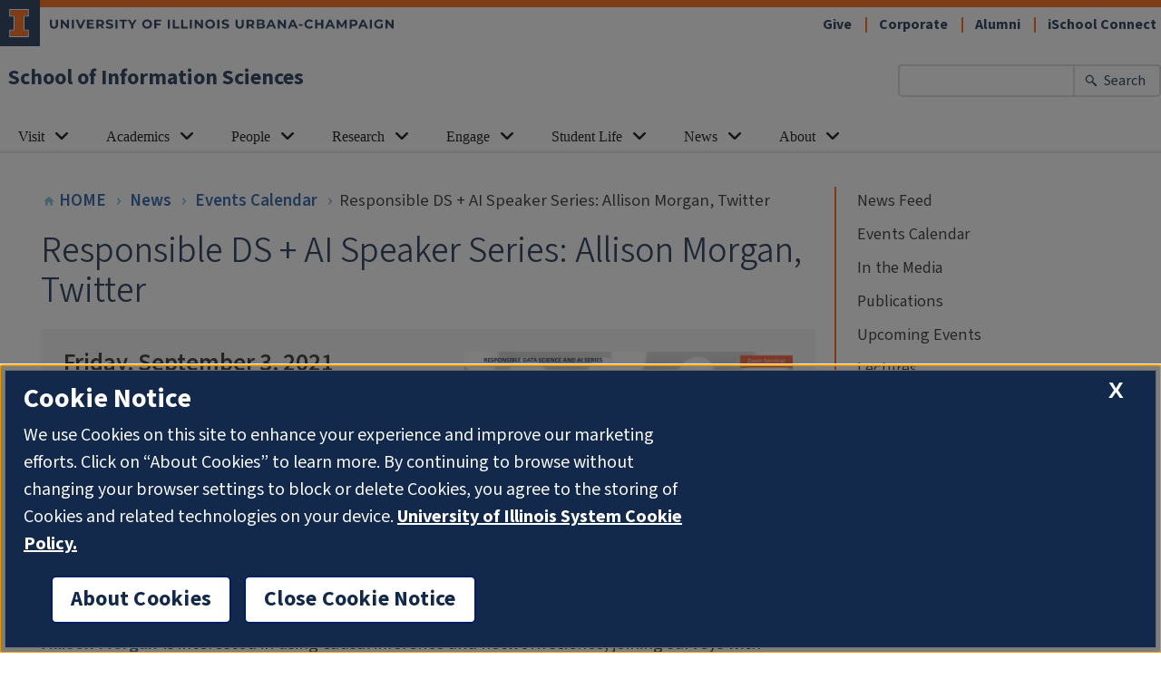

--- FILE ---
content_type: text/html; charset=UTF-8
request_url: https://ischool.illinois.edu/news-events/events/2021/09/03/responsible-ds-ai-speaker-series-allison-morgan-twitter
body_size: 8757
content:
<!DOCTYPE html>
<html lang="en" dir="ltr" prefix="og: https://ogp.me/ns#">
<head>
    <meta charset="utf-8" />
<meta name="description" content="Allison Morgan, a data scientist at Twitter, will give the talk, &quot;Faculty hiring, social class, and epistemic inequality.&quot;" />
<meta name="abstract" content="Allison Morgan, a data scientist at Twitter, will give the talk, &quot;Faculty hiring, social class, and epistemic inequality.&quot;" />
<link rel="canonical" href="http://ischool.illinois.edu/news-events/events/2021/09/03/responsible-ds-ai-speaker-series-allison-morgan-twitter" />
<meta property="og:site_name" content="School of Information Sciences" />
<meta property="og:url" content="http://ischool.illinois.edu/news-events/events/2021/09/03/responsible-ds-ai-speaker-series-allison-morgan-twitter" />
<meta property="og:title" content="Responsible DS + AI Speaker Series: Allison Morgan, Twitter" />
<meta property="og:description" content="Allison Morgan, a data scientist at Twitter, will give the talk, &quot;Faculty hiring, social class, and epistemic inequality.&quot;" />
<meta property="og:image" content="http://ischool.illinois.edu/sites/default/files/images/CIRSS-AllisonMorgan.png" />
<meta name="twitter:title" content="Responsible DS + AI Speaker Series: Allison Morgan, Twitter" />
<meta name="twitter:image" content="http://ischool.illinois.edu/sites/default/files/images/CIRSS-AllisonMorgan.png" />
<meta name="Generator" content="Drupal 10 (https://www.drupal.org)" />
<meta name="MobileOptimized" content="width" />
<meta name="HandheldFriendly" content="true" />
<meta name="viewport" content="width=device-width, initial-scale=1.0" />
<link rel="icon" href="/themes/ischool/favicon.ico" type="image/vnd.microsoft.icon" />

        <title>Responsible DS + AI Speaker Series: Allison Morgan, Twitter | School of Information Sciences</title>
        <!-- inject:html -->
        <link rel="manifest" href="/themes/ischool/images/favicons/manifest.json" crossorigin="use-credentials">
<meta name="mobile-web-app-capable" content="yes">
<meta name="theme-color" content="#FFFFFF">
<meta name="application-name" content="ischool">
<link rel="dns-prefetch" href="//fonts.googleapis.com">
<link rel="dns-prefetch" href="//fonts.gstatic.com">
<link rel="dns-prefetch" href="//ajax.googleapis.com">
<link rel="dns-prefetch" href="//www.google-analytics.com">
<link rel="dns-prefetch" href="//www.googletagmanager.com">
<link rel="dns-prefetch" href="//cdn.brand.illinois.edu">
<link rel="dns-prefetch" href="//cdn.disability.illinois.edu">
<link rel="dns-prefetch" href="//cdn.toolkit.illinois.edu">
<link rel="dns-prefetch" href="//cdn.unibuddy.co">
<link rel="dns-prefetch" href="//onetrust.techservices.illinois.edu">
<link rel="dns-prefetch" href="//pbs.twimg.com">
<link rel="apple-touch-icon" sizes="57x57" href="/themes/ischool/images/favicons/apple-touch-icon-57x57.png">
<link rel="apple-touch-icon" sizes="60x60" href="/themes/ischool/images/favicons/apple-touch-icon-60x60.png">
<link rel="apple-touch-icon" sizes="72x72" href="/themes/ischool/images/favicons/apple-touch-icon-72x72.png">
<link rel="apple-touch-icon" sizes="76x76" href="/themes/ischool/images/favicons/apple-touch-icon-76x76.png">
<link rel="apple-touch-icon" sizes="114x114" href="/themes/ischool/images/favicons/apple-touch-icon-114x114.png">
<link rel="apple-touch-icon" sizes="120x120" href="/themes/ischool/images/favicons/apple-touch-icon-120x120.png">
<link rel="apple-touch-icon" sizes="144x144" href="/themes/ischool/images/favicons/apple-touch-icon-144x144.png">
<link rel="apple-touch-icon" sizes="152x152" href="/themes/ischool/images/favicons/apple-touch-icon-152x152.png">
<link rel="apple-touch-icon" sizes="180x180" href="/themes/ischool/images/favicons/apple-touch-icon-180x180.png">
<meta name="apple-mobile-web-app-capable" content="yes">
<meta name="apple-mobile-web-app-status-bar-style" content="black-translucent">
<meta name="apple-mobile-web-app-title" content="ischool">
<link rel="icon" type="image/png" sizes="32x32" href="/themes/ischool/images/favicons/favicon-32x32.png">
<link rel="icon" type="image/png" sizes="16x16" href="/themes/ischool/images/favicons/favicon-16x16.png">
<link rel="shortcut icon" href="/themes/ischool/images/favicons/favicon.ico">
        <!-- endinject -->
        <link rel="stylesheet" media="all" href="/sites/default/files/css/css_7X_MDDdqCWd0R8Dpr2od48c-NuPhcGb4op6TvUpl63A.css?delta=0&amp;language=en&amp;theme=ischool&amp;include=eJxdjlEOwyAMQy9U2jMFSCFbhiMC6nb79Wfq1E8_P0tO6LzlPo10pQe9F_FUAd2KIpKGHW34Hfr4KP9RoCjfVFGVBvEwzvSUEZJf5cExJLwMjc9NUFDmvhh1Kp2s-u_RRdbZbEYVr5y_n9ZGIg" />
<link rel="stylesheet" media="all" href="/sites/default/files/css/css_eVCGjoG6gwbRv0FNWswPJks2ttT_j4wB6_N31Cl1stQ.css?delta=1&amp;language=en&amp;theme=ischool&amp;include=eJxdjlEOwyAMQy9U2jMFSCFbhiMC6nb79Wfq1E8_P0tO6LzlPo10pQe9F_FUAd2KIpKGHW34Hfr4KP9RoCjfVFGVBvEwzvSUEZJf5cExJLwMjc9NUFDmvhh1Kp2s-u_RRdbZbEYVr5y_n9ZGIg" />
<link rel="stylesheet" media="all" href="//fonts.googleapis.com/css2?family=Source+Sans+Pro&amp;display=swap" />
<link rel="stylesheet" media="all" href="//cdn.brand.illinois.edu/illinois.css" />
<link rel="stylesheet" media="all" href="https://cdn.toolkit.illinois.edu/3/toolkit.css" />

            <script type="application/json" data-drupal-selector="drupal-settings-json">{"path":{"baseUrl":"\/","pathPrefix":"","currentPath":"node\/21358","currentPathIsAdmin":false,"isFront":false,"currentLanguage":"en"},"pluralDelimiter":"\u0003","gtag":{"tagId":"G-FRZ32MDDSX","consentMode":false,"otherIds":[],"events":[],"additionalConfigInfo":[]},"suppressDeprecationErrors":true,"ajaxPageState":{"libraries":"eJx9jWsKwzAMgy-Ux5GGm3qJWzcOsQPr7VfGoKWM_RHSJ5ASMNYZekxfE6zghi6LZMaHQY75kHsOsMDLkaYiwjGzTMD-KdX0DjV1aj-w7YwX-pm_LRAzVSH1dqSVzCf9Uy5np-txKa5Bh9yhFY1zHw04nCSM2sbEpAVnp7sabnECxTfnw2mQ","theme":"ischool","theme_token":null},"ajaxTrustedUrl":[],"user":{"uid":0,"permissionsHash":"17abfae21b48cc5b6f0cd868b254b3ff0012d435f94537f70ed02e64386b1c59"}}</script>
<script src="/sites/default/files/js/js_bvpFdzn-a-OlKL3qQK6JMRwnFFhzq3cSR_T2YLV5sFw.js?scope=header&amp;delta=0&amp;language=en&amp;theme=ischool&amp;include=eJxVikEKgDAMBD_U2CdJLBLThq6YHHy-OSleBmZ2BRDb12Cpkijy94U730W9HYBVMWxs5O3SM_zNaqYT6hRpQ4P6t_nIKx7p0SeX"></script>
<script src="/modules/contrib/google_tag/js/gtag.js?t4wg4l"></script>
<script src="//cdn.toolkit.illinois.edu/3/toolkit.js" defer type="module"></script>
<script src="//cdn.disability.illinois.edu/skipto.min.js"></script>

<script src="//onetrust.techservices.illinois.edu/scripttemplates/otSDKStub.js" type="text/javascript" charset="UTF-8" data-domain-script="26be7d61-2017-4ea7-8a8b-8f1704889763"></script>
<script type="text/javascript">function OptanonWrapper() { }</script>
<script>var SkipToConfig = { 'settings': { 'skipTo': { displayOption: 'popup', colorTheme: 'illinois', headings: 'h1, h2, h3', fontSize: '0.80rem' } } };</script>
</head>
<body id="top-of-page"  class="not-logged-in path-node page-node-type-event">

  <div class="dialog-off-canvas-main-canvas" data-off-canvas-main-canvas>
    

        
    <ilw-header slot="header">
  <a slot="site-name" href="/">School of Information Sciences</a>
  <nav slot="links" aria-label="Utility">
  <ul>
        <li>
          <a href="/engage/give">
              Give
          </a>
      </li>
        <li>
          <a href="/engage/corporate">
              Corporate
          </a>
      </li>
        <li>
          <a href="/engage/alumni">
              Alumni
          </a>
      </li>
        <li>
          <a href="https://uillinoisedu.sharepoint.com/sites/iSchool-Connect">
              iSchool Connect
          </a>
      </li>
    </ul>
</nav>

  <form slot="search" action="/search/results" method="get" role="search">
    <input
        type="search"
        name="keyword"
        aria-label="Enter your search terms"
        aria-labelledby="search-button"
    >
      <button id="search-button" type="submit">Search</button>
  </form>
    <ilw-header-menu slot="navigation">
    <ul>
              <li>
          <ilw-header-menu-section linked="true">
            <a slot="link" href="/visit">Visit</a>
                          <ul>
                                    <li>
                      <a href="/visit/what-ischool">What is an iSchool?</a>
                    </li>
                                    <li>
                      <a href="/visit/request-information">Request Information</a>
                    </li>
                                    <li>
                      <a href="/visit/upcoming-events">Upcoming Events</a>
                    </li>
                                    <li>
                      <a href="/visit/tuition-financial-support">Tuition &amp; Financial Support</a>
                    </li>
                                    <li>
                      <a href="/visit/recruitment-admissions-staff">Recruitment &amp; Admissions Staff</a>
                    </li>
                                    <li>
                      <a href="/visit/ischool-ambassadors">iSchool Ambassadors</a>
                    </li>
                                    <li>
                      <a href="/visit/student-videos">Student Videos</a>
                    </li>
                              </ul>
                      </ilw-header-menu-section>
        </li>
              <li>
          <ilw-header-menu-section linked="true">
            <a slot="link" href="/academics">Academics</a>
                          <ul>
                                    <li>
                      <a href="/academics/undergraduate">Undergraduate</a>
                    </li>
                                    <li>
                      <a href="/academics/graduate">Graduate</a>
                    </li>
                                    <li>
                      <a href="/academics/informatics-programs">Informatics Programs</a>
                    </li>
                                    <li>
                      <a href="/academics/courses">Course Catalog</a>
                    </li>
                              </ul>
                      </ilw-header-menu-section>
        </li>
              <li>
          <ilw-header-menu-section linked="true">
            <a slot="link" href="/people">People</a>
                          <ul>
                                    <li>
                      <a href="/people/deans-cabinet">Dean&#039;s Cabinet</a>
                    </li>
                                    <li>
                      <a href="/people/faculty">Faculty</a>
                    </li>
                                    <li>
                      <a href="/people/staff">Staff</a>
                    </li>
                                    <li>
                      <a href="/people/adjuncts-affiliates">Adjuncts &amp; Affiliates</a>
                    </li>
                                    <li>
                      <a href="/people/emeriti-faculty">Emeriti Faculty</a>
                    </li>
                                    <li>
                      <a href="/people/doctoral-students">Doctoral Students</a>
                    </li>
                                    <li>
                      <a href="/people/committees">Committees</a>
                    </li>
                                    <li>
                      <a href="/people/directory">School Directory</a>
                    </li>
                              </ul>
                      </ilw-header-menu-section>
        </li>
              <li>
          <ilw-header-menu-section linked="true">
            <a slot="link" href="/research">Research</a>
                          <ul>
                                    <li>
                      <a href="/research/areas">Areas</a>
                    </li>
                                    <li>
                      <a href="/research/projects">Projects</a>
                    </li>
                                    <li>
                      <a href="/research/vision">Vision</a>
                    </li>
                                    <li>
                      <a href="/research/labs">Labs</a>
                    </li>
                                    <li>
                      <a href="/research/services">Services</a>
                    </li>
                                    <li>
                      <a href="/research/showcase">Showcase</a>
                    </li>
                                    <li>
                      <a href="/research/research-fellows">Research Fellows</a>
                    </li>
                                    <li>
                      <a href="/research/scholars-residence">Scholars-in-Residence</a>
                    </li>
                                    <li>
                      <a href="/research/postdoctoral-researchers">Postdoctoral Researchers</a>
                    </li>
                                    <li>
                      <a href="/research/videos">Videos</a>
                    </li>
                              </ul>
                      </ilw-header-menu-section>
        </li>
              <li>
          <ilw-header-menu-section linked="true">
            <a slot="link" href="/engage">Engage</a>
                          <ul>
                                    <li>
                      <a href="/engage/corporate">Corporate</a>
                    </li>
                                    <li>
                      <a href="/engage/recruit-ischool-talent">Recruit iSchool Talent</a>
                    </li>
                                    <li>
                      <a href="/engage/give">Give</a>
                    </li>
                                    <li>
                      <a href="/engage/host-practicum">Host a Practicum</a>
                    </li>
                                    <li>
                      <a href="/engage/alumni">Alumni</a>
                    </li>
                                    <li>
                      <a href="/engage/deans-council">Dean&#039;s Council</a>
                    </li>
                              </ul>
                      </ilw-header-menu-section>
        </li>
              <li>
          <ilw-header-menu-section linked="true">
            <a slot="link" href="/student-life">Student Life</a>
                          <ul>
                                    <li>
                      <a href="/student-life/academic-support-center">Academic Support Center</a>
                    </li>
                                    <li>
                      <a href="/student-life/student-development-opportunities">Student Development Opportunities</a>
                    </li>
                                    <li>
                      <a href="/student-life/student-organizations">Student Organizations</a>
                    </li>
                                    <li>
                      <a href="/student-life/convocation">Convocation</a>
                    </li>
                                    <li>
                      <a href="/student-life/practicum-career-courses">Practicum &amp; Career Courses</a>
                    </li>
                                    <li>
                      <a href="/student-life/career-support">Career Support</a>
                    </li>
                                    <li>
                      <a href="/student-life/help-desk">Help Desk</a>
                    </li>
                              </ul>
                      </ilw-header-menu-section>
        </li>
              <li>
          <ilw-header-menu-section linked="true">
            <a slot="link" href="/news-events">News</a>
                          <ul>
                                    <li>
                      <a href="/news-events/news">News Feed</a>
                    </li>
                                    <li>
                      <a href="/news-events/events">Events Calendar</a>
                    </li>
                                    <li>
                      <a href="/news/media">In the Media</a>
                    </li>
                                    <li>
                      <a href="/news/publications">Publications</a>
                    </li>
                                    <li>
                      <a href="/news-events/event-schedule">Upcoming Events</a>
                    </li>
                                    <li>
                      <a href="/news/lectures">Lectures</a>
                    </li>
                                    <li>
                      <a href="/news/awards">Awards</a>
                    </li>
                              </ul>
                      </ilw-header-menu-section>
        </li>
              <li>
          <ilw-header-menu-section linked="true">
            <a slot="link" href="/about">About</a>
                          <ul>
                                    <li>
                      <a href="/about/strategic-plan">Strategic Plan</a>
                    </li>
                                    <li>
                      <a href="/about/history">History</a>
                    </li>
                                    <li>
                      <a href="/about/data-and-reporting">Data and Reporting</a>
                    </li>
                                    <li>
                      <a href="/about/ischool-glance">iSchool at a Glance</a>
                    </li>
                                    <li>
                      <a href="/about/building-facilities">Building Facilities</a>
                    </li>
                                    <li>
                      <a href="/about/community">Community</a>
                    </li>
                                    <li>
                      <a href="/about/job-openings">Job Openings</a>
                    </li>
                                    <li>
                      <a href="/about/contact-us">Contact Us</a>
                    </li>
                              </ul>
                      </ilw-header-menu-section>
        </li>
          </ul>
  </ilw-header-menu>

</ilw-header>
<main class="core js-main" id="main-content">
    
    <div class="basic-page">
        
              <div class="basic-page__guttered-content">
            <div class="basic-page__main">
                
<nav class="eyebrow-breadcrumbs" aria-label="Breadcrumb Navigation">
    <ul class="eyebrow-breadcrumbs__list">
                    <li class="eyebrow-breadcrumbs__item">
                <a class="eyebrow-breadcrumbs__home-link" href="/">
                    <svg role="none" aria-hidden="true" class="eyebrow-breadcrumbs__house-icon" height="14" viewBox="0 0 24 24" width="14" xmlns="http://www.w3.org/2000/svg">
                        <path d="M10 20v-6h4v6h5v-8h3L12 3 2 12h3v8z"/><path d="M0 0h24v24H0z" fill="none"/>
                    </svg>
                    <span>Home</span>
                </a>
            </li>
                            <li class="eyebrow-breadcrumbs__item">
                                    <a class="eyebrow-breadcrumbs__item-link" href="/news-events">News</a>
                            </li>
                    <li class="eyebrow-breadcrumbs__item">
                                    <a class="eyebrow-breadcrumbs__item-link" href="/news-events/events">Events Calendar</a>
                            </li>
                    <li class="eyebrow-breadcrumbs__item">
                                    <span class="eyebrow-breadcrumbs__current-item">Responsible DS + AI Speaker Series: Allison Morgan, Twitter</span>
                            </li>
            </ul>
</nav>


                                      <div class="region region--content">
    <div data-drupal-messages-fallback class="hidden"></div>        


<article class="event">
    <header class="event__header">
        <h1 class="page-title" id="page-title">
            Responsible DS + AI Speaker Series: Allison Morgan, Twitter
        </h1>
    </header>
    <section class="event__main
    event__main--has-images
    ">
                    <div class="event__images">
                                <img
                    class="event__image"
                        src="/sites/default/files/styles/small/public/images/CIRSS-AllisonMorgan.png?itok=lVKGNxLp"
    srcset="/sites/default/files/styles/small/public/images/CIRSS-AllisonMorgan.png?itok=lVKGNxLp 840w, /sites/default/files/styles/tiny/public/images/CIRSS-AllisonMorgan.png?itok=lXndPAna 420w"
    alt="Allison Morgan talk"

                    sizes="(max-width: 980px) 100vw, (max-width: 1300px) calc(100vw - 340px), 920px">
                                            </div>
                <div class="event__information-container">
            <div class="event__metadata">
                <time class="event__start" datetime="2021-09-03T09:00:00-05:00">
                    <span class="event__start-date">Friday, September 3, 2021</span>
                                            <span class="event__start-time">9:00 - 10:00 AM</span>
                                    </time>
                <div class="event__location">
                                                                            </div>
                                                    <div class="event__online-link-container">
                        <a class="
        big-word-button
        big-word-button--campus-orange
        
    " href="https://illinois.zoom.us/j/83879081473?pwd=UThpdFExcUw0TS9pbGNKdm9ab05uZz09">
    <span class="big-word-button__text-container">
        <span class="big-word-button__big-word">Participate</span>
        <span class="big-word-button__text">online</span>
    </span>
</a>
                    </div>
                            </div>
                            <div class="event__description">
                    <p>Allison Morgan, a data scientist at Twitter, will give the talk, "Faculty hiring, social class, and epistemic inequality."</p>

                </div>
                    </div>
    </section>
    
      <div class="field field--field_components">
              <div>
<div class="component component--text-image">
                            <div class="
                text-plus-image
                
                
                
                text-plus-image__noimage
    ">
                <p><a href="https://allisonmorgan.github.io/" target="_blank">Allison Morgan</a> is interested in using causal inference and network science, joining surveys with big data, and studying fairness and social inequality by building systems. Her research has measured the structural factors that drive a lack of diversity in science and highlighted their consequences. She earned her PhD in Computer Science at University of Colorado, Boulder, where she was supported by the NSF GRFP. Her research has been published in<em> PNAS</em> and <em>Science Advances</em>, and covered by outlets such as <em>The Washington Post</em> and <em>Scientific American</em>.</p>

<p><em>Selected publications:</em></p>

<p>Morgan, A.C., Economou, D.J., Way, S.F. et al. <a href="https://epjdatascience.springeropen.com/articles/10.1140/epjds/s13688-018-0166-4" target="_blank">Prestige drives epistemic inequality in the diffusion of scientific ideas</a>. EPJ Data Sci. 7, 40 (2018).</p>

<p>Morgan, A., Clauset, A., Larremore, D., LaBerge, N., &amp; Galesic, M. (2021, March 24). <a href="https://osf.io/preprints/socarxiv/6wjxc/" target="_blank">Socioeconomic Roots of Academic Faculty</a>.</p>

<p><a href="https://illinois.zoom.us/j/83879081473?pwd=UThpdFExcUw0TS9pbGNKdm9ab05uZz09" target="_blank">Join via Zoom</a><br />
Meeting ID: 838 7908 1473<br />
Password: 977659</p>

<p>Questions? Contact <a href="mailto:jeke@illinois.edu">Janet Eke</a></p>

<p>The <a href="https://jdiesnerlab.ischool.illinois.edu/responsible_ds_ai.html" target="_blank">Responsible Data Science and AI Speaker Series</a> discusses topics such as explainability, reproducibility, biases, data curation and governance, and privacy. &nbsp;The series is co-organized by Associate Professor Jana Diesner and Assistant Professor Nigel Bosch at the iSchool at Illinois&nbsp;and hosted by the iSchool's Center for Informatics Research in Science and Scholarship (CIRSS).&nbsp;</p>

    </div>
                </div>
</div>
          </div>
  
        <p class="event__sponsor"><strong>This event is sponsored by Center for Informatics Research in Science and Scholarship</strong></p>
        <footer>
                <p class="event__disability"><em>
        If you will need disability-related accommodations in order to participate in any of the programs or events listed, please email the contact person or the iSchool Help Desk. Early requests are strongly encouraged to allow sufficient time for meeting your access needs.</em>
        </p>
                <div class="share-block">
    <div class="share-block__share-container">
        <a class="
        linked-icon-circle
        linked-icon-circle--water-blue
        
        linked-icon-circle--small
        js-share-window
    "
    href="http://www.facebook.com/sharer.php?u=http://ischool.illinois.edu/news-events/events/2021/09/03/responsible-ds-ai-speaker-series-allison-morgan-twitter"
    >

    <span class="linked-icon-circle__icon-container">
        <svg
            role="none"
            aria-hidden="true"
            class="linked-icon-circle__svg"
            xmlns="http://www.w3.org/2000/svg"
            viewBox="0 0 40 40">

            
    <path
        d="M22.54 41.86v-16.7h4.56s.42-2.86.57-5.72h-5.13V15.6s.7-1.3 1.42-1.3h3.56c0-.86.3-3.43.43-5.7h-5.27c-7.12 0-6.98 5.56-6.98 6.42v4.56h-4.27v5.7h4.4V42h6.7v-.14z"  transform="translate(2,0) scale(0.95)" />
        </svg>
    </span>
            <span class="linked-icon-circle__text-content">
            <span class="linked-icon-circle__big-word">Share</span>this event
        </span>
    </a>
    </div>
    <div class="share-block__share-container">
        <a class="
        linked-icon-circle
        linked-icon-circle--water-blue
        
        linked-icon-circle--small
        js-share-window
    "
    href="http://twitter.com/share?url=http://ischool.illinois.edu/news-events/events/2021/09/03/responsible-ds-ai-speaker-series-allison-morgan-twitter"
    >

    <span class="linked-icon-circle__icon-container">
        <svg
            role="none"
            aria-hidden="true"
            class="linked-icon-circle__svg"
            xmlns="http://www.w3.org/2000/svg"
            viewBox="0 0 40 40">

            
    <path
        d="M18.244 2.25 h 3.308 l -7.227 8.26 l 8.502 11.24 H 16.17 l -5.214 -6.817 L 4.99 21.75 H 1.68 l 7.73 -8.835 L 1.254 2.25 H 8.08 l 4.713 6.231 Z m -1.161 17.52 h 1.833 L 7.084 4.126 H 5.117 Z" transform="scale(1.15) translate(6,6)" fill="#FFFFFF" />
        </svg>
    </span>
            <span class="linked-icon-circle__text-content">
            <span class="linked-icon-circle__big-word">Tweet</span>about this event
        </span>
    </a>
    </div>
    <div class="share-block__share-container">
        <a class="
        linked-icon-circle
        linked-icon-circle--water-blue
        
        linked-icon-circle--small
        
    "
    href="mailto:?subject=The%20iSchool%20at%20Illinois:%20Responsible%20DS%20%2B%20AI%20Speaker%20Series%3A%20Allison%20Morgan%2C%20Twitter&amp;body=%0A%0Ahttp://ischool.illinois.edu/news-events/events/2021/09/03/responsible-ds-ai-speaker-series-allison-morgan-twitter"
    >

    <span class="linked-icon-circle__icon-container">
        <svg
            role="none"
            aria-hidden="true"
            class="linked-icon-circle__svg"
            xmlns="http://www.w3.org/2000/svg"
            viewBox="0 0 40 40">

            
    <path
        d="M30.4 10H9.6C8.16 10 7 11.18 7 12.63v15.74C7 29.82 8.16 31 9.6 31h20.8c1.44 0 2.6-1.18 2.6-2.63V12.63C33 11.2 31.84 10 30.4 10zm0 18.38H9.6V15.24L20 21.8l10.4-6.55v13.13zM20 19.18L9.6 12.64h20.8L20 19.18z"/>
        </svg>
    </span>
            <span class="linked-icon-circle__text-content">
            <span class="linked-icon-circle__big-word">Email</span>this event to a friend
        </span>
    </a>
    </div>
</div>

        <div class="event__updated-date">
            Updated on
            <time datetime="August 26, 2021 - 1:20 pm">
                August 26, 2021
            </time>
        </div>

        <div class="event__archive-link-container">
            <a class="
        linked-icon-circle
        linked-icon-circle--water-blue
        
        linked-icon-circle--small
        
    "
    href="/news-events/events"
    >

    <span class="linked-icon-circle__icon-container">
        <svg
            role="none"
            aria-hidden="true"
            class="linked-icon-circle__svg"
            xmlns="http://www.w3.org/2000/svg"
            viewBox="0 0 40 40">

            
    <path d="M20 25.5V31L9 20 20 9v5.5h11v11z"/>
        </svg>
    </span>
            <span class="linked-icon-circle__text-content">
            <span class="linked-icon-circle__big-word">Back</span>to the events calendar
        </span>
    </a>
        </div>
    </footer>
</article>


  </div>

                            </div>
                    <div class="basic-page__sidebar">
                                                    <nav class="section-navigation" aria-label="Section Navigation">
  <ul class="section-navigation__second-level-list">
          <li
        class="
          section-navigation__second-level-item
          
        ">

        <a
          class="
            section-navigation__second-level-link
            
            
          "
          href="/news-events/news">

          News Feed
        </a>
              </li>
          <li
        class="
          section-navigation__second-level-item
          
        ">

        <a
          class="
            section-navigation__second-level-link
            
            
          "
          href="/news-events/events">

          Events Calendar
        </a>
              </li>
          <li
        class="
          section-navigation__second-level-item
          
        ">

        <a
          class="
            section-navigation__second-level-link
            
            
          "
          href="/news/media">

          In the Media
        </a>
              </li>
          <li
        class="
          section-navigation__second-level-item
          
        ">

        <a
          class="
            section-navigation__second-level-link
            section-navigation__second-level-link--has-children
            
          "
          href="/news/publications">

          Publications
        </a>
              </li>
          <li
        class="
          section-navigation__second-level-item
          
        ">

        <a
          class="
            section-navigation__second-level-link
            
            
          "
          href="/news-events/event-schedule">

          Upcoming Events
        </a>
              </li>
          <li
        class="
          section-navigation__second-level-item
          
        ">

        <a
          class="
            section-navigation__second-level-link
            
            
          "
          href="/news/lectures">

          Lectures
        </a>
              </li>
          <li
        class="
          section-navigation__second-level-item
          
        ">

        <a
          class="
            section-navigation__second-level-link
            section-navigation__second-level-link--has-children
            
          "
          href="/news/awards">

          Awards
        </a>
              </li>
      </ul>
</nav>
        
            </div>
                </div>
    </div>
</main>
<ilw-footer>
    <p slot="site-name"><a href="/">School of Information Sciences</a></p>

    <address slot="address">
      <p>501 E. Daniel St.</p>
      <p>MC-493</p>
      <p>Champaign, IL</p>
      <p>61820-6211</p>
      <p>Voice: (217) 333-3280</p>
      <p>Fax: (217) 244-3302</p>
      <p>Email: ischool@illinois.edu</p>
    </address>

    <nav slot="social" aria-label="Social media">
      <ul>
                      <li>
              <a data-service="x" href="https://twitter.com/ischoolui">X</a>
            </li>
                      <li>
              <a data-service="facebook" href="https://www.facebook.com/iSchoolUI">Facebook</a>
            </li>
                      <li>
              <a data-service="instagram" href="https://www.instagram.com/ischoolui/">Instagram</a>
            </li>
                      <li>
              <a data-service="tiktok" href="https://www.tiktok.com/@ischoolui">Tiktok</a>
            </li>
                      <li>
              <a data-service="linkedin" href="https://www.linkedin.com/school/university-of-illinois-at-urbana-champaign-school-of-information-sciences/">Linkedin</a>
            </li>
                      <li>
              <a data-service="youtube" href="https://www.youtube.com/c/iSchoolatIllinois">Youtube</a>
            </li>
                </ul>
    </nav>

  <ilw-columns>
    <ilw-content theme="gray">
      <nav class="ilw-footer-menu" aria-labelledby="footer-id-quick-links">
  <h2 id="footer-id-quick-links">Quick Links</h2>
  <ul>
            <li>
            <a href="/people/directory">School Directory</a>
        </li>
            <li>
            <a href="/visit">Visit</a>
        </li>
            <li>
            <a href="/student-life/help-desk">Help Desk</a>
        </li>
            <li>
            <a href="/course-login">Course Login</a>
        </li>
            <li>
            <a href="https://uillinoisedu.sharepoint.com/sites/iSchool-Connect">iSchool Connect</a>
        </li>
            <li>
            <a href="https://www.library.illinois.edu/infosci/">IS Virtual Library</a>
        </li>
      </ul>
</nav>

    </ilw-content>
    <ilw-content theme="gray">
      <nav class="ilw-footer-menu" aria-labelledby="footer-id-campus-resources">
  <h2 id="footer-id-campus-resources">Campus Resources</h2>
  <ul>
            <li>
            <a href="http://www.vpaa.uillinois.edu/policies/web_privacy.cfm">Privacy Notice</a>
        </li>
            <li>
            <a href="http://illinois.edu/ds/search">Campus Directory</a>
        </li>
            <li>
            <a href="http://www.grad.illinois.edu/">Graduate College</a>
        </li>
            <li>
            <a href="http://www.library.illinois.edu/">University Library</a>
        </li>
            <li>
            <a href="http://illinois.edu">University of Illinois</a>
        </li>
      </ul>
</nav>

    </ilw-content>
  </ilw-columns>

  <button slot="cookies-button" id="ot-sdk-btn" class="ot-sdk-show-settings">About Cookies</button>

</ilw-footer>

<a href="#" id="back-to-top">
    <svg 
        aria-hidden="true" 
        xmlns="http://www.w3.org/2000/svg" 
        viewBox="0 0 448 512">
        
        <path fill="#ffffff" d="M240.971 130.524l194.343 194.343c9.373 9.373 9.373 24.569 0 33.941l-22.667 22.667c-9.357 9.357-24.522 9.375-33.901.04L224 227.495 69.255 381.516c-9.379 9.335-24.544 9.317-33.901-.04l-22.667-22.667c-9.373-9.373-9.373-24.569 0-33.941L207.03 130.525c9.372-9.373 24.568-9.373 33.941-.001z"></path>
    </svg>
    <span class="visually-hidden">Back to top</span>
</a>
  </div>


<script src="/sites/default/files/js/js_pCkgPxPdy5bs98uNlPo5svBIRIjgXNPuFvGF4-N1vKU.js?scope=footer&amp;delta=0&amp;language=en&amp;theme=ischool&amp;include=eJxVikEKgDAMBD_U2CdJLBLThq6YHHy-OSleBmZ2BRDb12Cpkijy94U730W9HYBVMWxs5O3SM_zNaqYT6hRpQ4P6t_nIKx7p0SeX"></script>
<script src="//cdn.unibuddy.co/unibuddy-popcard.js"></script>

</body>
</html>
